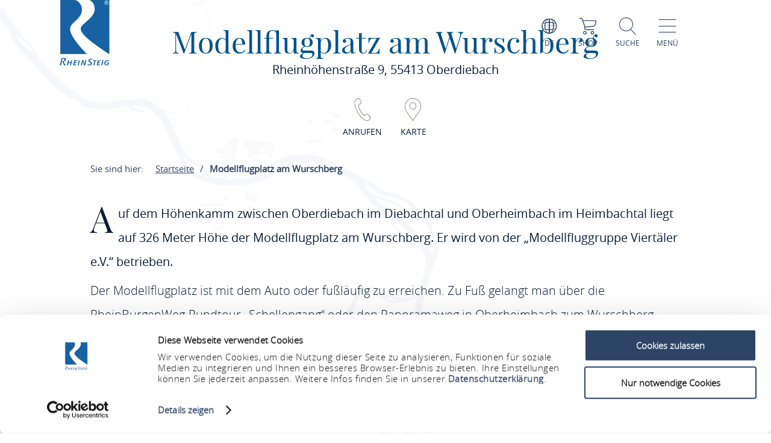

--- FILE ---
content_type: text/html; charset=UTF-8
request_url: https://www.rheinsteig.de/a-modellflugplatz-am-wurschberg
body_size: 9624
content:
<!DOCTYPE html><html lang="de" class="rheinsteig"><head><link rel="stylesheet" href="https://www.rheinsteig.de/portal/dist/_vendor/fonts/A.fonts-icomoon.0bfe24b0.css.pagespeed.cf.DBFfrH-eJG.css"><style>@font-face{font-family:mohaveregular;src:url(portal/dist/_vendor/fonts/Mohave/regular/mohave-regular-webfont.192c7d4a.woff2) format('woff2') , url(portal/dist/_vendor/fonts/Mohave/regular/mohave-regular-webfont.48edaaac.woff) format('woff');font-weight:400;font-style:normal;font-display:swap}</style><style>@font-face{font-family:open_sansregular;src:url(portal/dist/_vendor/fonts/Opensans/regular/opensans-regular-webfont.374b85b0.woff2) format('woff2') , url(portal/dist/_vendor/fonts/Opensans/regular/opensans-regular-webfont.60382fc0.woff) format('woff');font-weight:400;font-style:normal;font-display:swap}</style><style>@font-face{font-family:open_sansbold;src:url(portal/dist/_vendor/fonts/Opensans/bold/opensans-bold-webfont.9b1a6889.woff2) format('woff2') , url(portal/dist/_vendor/fonts/Opensans/bold/opensans-bold-webfont.c4e2ac1d.woff) format('woff');font-weight:400;font-style:normal;font-display:swap}</style><style>@font-face{font-family:open_sanslight;src:url(portal/dist/_vendor/fonts/Opensans/light/opensans-light-webfont.4fc3eb6a.woff2) format('woff2') , url(portal/dist/_vendor/fonts/Opensans/light/opensans-light-webfont.3d12c41e.woff) format('woff');font-weight:400;font-style:normal;font-display:swap}</style><style>@font-face{font-family:open_sanssemibold;src:url(portal/dist/_vendor/fonts/Opensans/semibold/opensans-semibold-webfont.7fa64dda.woff2) format('woff2') , url(portal/dist/_vendor/fonts/Opensans/semibold/opensans-semibold-webfont.ffef9210.woff) format('woff');font-weight:400;font-style:normal;font-display:swap}</style><style>@font-face{font-family:playfair_displayregular;src:url(portal/dist/_vendor/fonts/Playfairdisplay/regular/playfairdisplay-regular-webfont.b984f212.woff2) format('woff2') , url(portal/dist/_vendor/fonts/Playfairdisplay/regular/playfairdisplay-regular-webfont.8111c8bc.woff) format('woff');font-weight:400;font-style:normal;font-display:swap}</style><link rel="stylesheet" href="https://www.rheinsteig.de/portal/dist/atoms/grid/assets/styles/A.grid-base.555cb604.css.pagespeed.cf.wOXEFtiqys.css"><style>@media screen{html{height:auto;background:#fff;overflow-x:hidden}body,html{margin:0;border:0;padding:0;width:100%;box-sizing:border-box;-webkit-overflow-scrolling:touch}body{padding-top:102px}html.-state-noScroll,html.-state-noScroll>body{overflow-y:hidden}}@media screen and (min-width:1001px){body:not(.noBackground){background:url(portal/dist/organisms/frameTop/assets/images/xbackground.162aff9e.png.pagespeed.ic.FVVfAXs1w1.webp) repeat-y;background-size:contain}}@media screen{body.winter{background:url(portal/dist/organisms/frameTop/assets/images/xbackground_winter.b9513436.png.pagespeed.ic.5RPks3nXDz.webp);background-size:contain}a,button{cursor:pointer}em,strong{font:inherit}a{color:inherit}#CybotCookiebotDialogBodyContentTitle{font-size:17px}#CybotCookiebotDialog div{font:300 15px/18px open_sanslight,Arial,sans-serif;font-weight:300;font-style:normal;font-size:15px;line-height:18px}#CybotCookiebotDialogBodyButtonDecline{padding:5px}#CybotCookiebotDialogBodyButtonAccept,#CybotCookiebotDialogBodyButtonDetails{padding:5px 0}}</style><link rel="stylesheet" href="https://www.rheinsteig.de/portal/dist/organisms/pageHeader/assets/styles/pageHeader-base.c69c9906.css"><link rel="stylesheet" href="https://www.rheinsteig.de/portal/dist/organisms/offCanvas/assets/styles/A.offCanvas-base.d9d44b28.css.pagespeed.cf.jiNf82ukgg.css"><link rel="stylesheet" href="https://www.rheinsteig.de/portal/dist/organisms/offCanvasNav/assets/styles/A.offCanvasNav-base.61221a8e.css.pagespeed.cf.WlR-qCTOjZ.css"><link rel="stylesheet" href="https://www.rheinsteig.de/portal/dist/organisms/offCanvasLanguageSwitch/assets/styles/A.offCanvasLanguageSwitch-base.23acaa2c.css.pagespeed.cf.cxZFBt8K5K.css"><link rel="stylesheet" href="https://www.rheinsteig.de/portal/dist/organisms/offCanvasSearch/assets/styles/A.offCanvasSearch-base.59838b5d.css.pagespeed.cf.RWdmZfxNXF.css"><link rel="stylesheet" href="https://www.rheinsteig.de/portal/dist/organisms/textBlock/assets/styles/A.textBlock-base.df1e3625.css.pagespeed.cf.PT9828_o3w.css"><style>#breadcrumb{color:#2d4467;font:400 15px/2em open_sansregular,Arial,sans-serif;font-weight:400;font-style:normal;font-size:15px;line-height:2em;margin-bottom:40px}#breadcrumb p{margin:0;display:inline-block}@media screen and (max-width:550px){#breadcrumb{font:300 14px/2em open_sansregular,Arial,sans-serif;font-weight:300;font-style:normal;font-size:14px;line-height:2em}}#breadcrumb ul{margin:0 0 0 -20px;list-style:none}@media screen and (max-width:1000px){#breadcrumb{position:relative;overflow:auto}#breadcrumb ul{width:200%;top:0;position:absolute}}#breadcrumb ul>li{display:inline-block}#breadcrumb ul>li:not(:last-child)::after{content:'/';display:inline-block;margin:0 10px}#breadcrumb ul>li:last-child{font-weight:700}#breadcrumb ul>li:last-child>a{text-decoration:none}</style><style>.infoBlock{padding:75px;text-align:left}.infoBlock .infoBlock__headline{font:400 33px/1.42857143em open_sansregular,Arial,sans-serif;font-weight:400;font-style:normal;font-size:33px;line-height:1.42857143em;color:#2d4467;margin:0 0 5px;text-align:left;word-break:break-word}.infoBlock .infoBlock__headline::before{font-family:icomoon;content:"\e927";position:relative;font-size:38px;font-weight:900;bottom:-3px}.infoBlock .infoBlock__text{color:#a28f5c;margin-bottom:35px;overflow-wrap:break-word;font:400 20px/2em open_sansregular,Arial,sans-serif;font-weight:400;font-style:normal;font-size:20px;line-height:2em}</style><link rel="stylesheet" href="https://www.rheinsteig.de/portal/dist/organisms/impressions/assets/styles/A.impressions-base.e7257577.css.pagespeed.cf.q7ET2gEHbi.css"><style>.tabs-default,.tabs-default__positionHelper{position:relative}.tabs-default,.tabs__byline,.tabs__title{word-break:break-word}.tabs-default{z-index:1}.tabs-default__controls:not(.-js-tabs-default__controls--ready)+.tabs-default__positionHelper>.tabs-default__content:not(:first-child){display:none}.tabs-default__controls:not(.-js-tabs-default__controls--ready)+.tabs-default__positionHelper>.tabs-default__content:first-child{display:block}.tabs-default__controls.-js-tabs-default__controls--ready+.tabs-default__positionHelper>.tabs-default__content:not(.-js-tabs-default__content--active){display:none}.tabs__title{text-align:center;color:#cad2c1;margin:0;font:400 160px/1.0738255em mohaveregular,Arial,sans-serif;font-weight:400;font-style:normal;font-size:160px;line-height:1.0738255em}.tabs__byline,.tabs__subtitle{text-align:center;margin:0 0 30px}@media (max-width:1000px){.tabs__title{font:400 60px/1.33333333em mohaveregular,Arial,sans-serif;font-weight:400;font-style:normal;font-size:60px;line-height:1.33333333em}}@media (min-width:1001px){.tabs__title{font:400 160px/1.0738255em mohaveregular,Arial,sans-serif;font-weight:400;font-style:normal;font-size:160px;line-height:1.0738255em}}.tabs__byline{color:#2d4467;font:400 50px/1.42857143em playfair_displayregular,Arial,sans-serif;font-weight:400;font-style:normal;font-size:50px;line-height:1.42857143em}@media (max-width:1000px){.tabs__byline{font-size:30px}}.rrtProject .tabs__title{color:#a69462}.rheinburgenweg .tabs__byline{color:#ae0228}.rheinsteig .tabs__byline{color:#00528b}.winter .tabs__byline{color:#476da3}.tabs__subtitle{color:#2d4467;font:400 50px/1.42857143em playfair_displayregular,Arial,sans-serif;font-weight:400;font-style:normal;font-size:50px;line-height:1.42857143em}</style><link rel="stylesheet" href="https://www.rheinsteig.de/portal/dist/atoms/tabs.information__controls/assets/styles/A.tabs.information__controls-base.2b99d56d.css.pagespeed.cf.E6CMGxD7Cf.css"><style>.tab__services__guides__guideText{font:400 18px/25px open_sansregular,Arial,sans-serif;font-weight:400;font-style:normal;font-size:18px;line-height:25px;color:#2d4467}.tab__services__guides__openingTimes{font:400 18px/25px open_sanssemibold,Arial,sans-serif;font-weight:400;font-style:normal;font-size:18px;line-height:25px;color:#2d4467}</style><style>.tab__contactInfo{font:400 16px/25px open_sansregular,Arial,sans-serif;font-weight:400;font-style:normal;font-size:16px;line-height:25px;color:#2d4467}.tab__contactInfo__contact__title{font-weight:700}.tab__contactInfo__contact__city,.tab__contactInfo__contact__street,.tab__contactInfo__contact__title{margin-bottom:8px}a.routeButton{padding:5px;cursor:pointer;text-transform:uppercase;border:none;background:#a2466f;color:#fff;font:400 18px/1.76470588em playfair_displayregular,Arial,sans-serif;font-weight:400;font-size:18px;text-decoration:none}.rrtProject a.routeButton{background:#8e1c3f}.rheinburgenweg a.routeButton{background:#ae0228}.rheinsteig a.routeButton{background:#00528b}.tab__contactInfo__staticMap{height:360px;margin-bottom:25px}@media (max-width:900px){.tab__contactInfo__staticMap{margin-bottom:0;height:auto}}@media (max-width:630px){.tab__contactInfo__staticMap img{width:100%}}.tab__contactInfo__contact{padding-top:25px}@media (max-width:1000px){.tab__contactInfo__contact{width:80.5%!important}}@media (max-width:630px){.h-grid:not([class*=h-grid-ty-]):not(.h-grid-noMargin).tab__contactInfo{margin:0;width:100%}.h-grid:not([class*=h-grid-ty-]):not(.h-grid-noMargin) [class*=h-el-sm].tab__contactInfo__staticMap{margin:0;padding:0;width:100%}}</style><style>.cookieconsent-placeholder{max-height:100%;min-height:200px;background-color:#fff;width:100%;max-width:100%;display:-ms-flexbox;display:flex;-ms-flex-direction:column;flex-direction:column;-ms-flex-pack:center;justify-content:center;-ms-flex-align:center;align-items:center}.cookieconsent-placeholder__center{color:#000;margin:0 auto;font:300 1.2rem/1.5 open_sanslight,Arial,sans-serif;font-weight:300;font-style:normal;font-size:1.2rem;line-height:1.5;width:100%;display:-ms-flexbox;display:flex;-ms-flex-pack:center;justify-content:center;-ms-flex-align:center;align-items:center;-ms-flex-direction:column;flex-direction:column;z-index:1}@media (max-width:500px){.cookieconsent-placeholder__center{width:calc(100% - 20px)}}.cookieconsent-placeholder__center p{text-align:center!important}.cookieconsent-placeholder__center a{text-align:center!important;margin:0 auto!important}</style><style>.tab__distances__item::before{font-family:icomoon!important;speak:never;font-style:normal;font-weight:400;font-variant:normal;text-transform:none;line-height:1;-webkit-font-smoothing:antialiased;-moz-osx-font-smoothing:grayscale;content:"\e91f"}.tab__distances{list-style:none;margin:0;padding:0}.tab__distances__item{font:400 20px/27px open_sansregular,Arial,sans-serif;font-weight:400;font-style:normal;font-size:20px;line-height:27px;color:#2d4467;padding:0 0 25px 25px;position:relative}.tab__distances__item::before{font-size:11px;left:0;position:absolute;top:8px}.tab__distances__item strong{font:400 20px/27px open_sanssemibold,Arial,sans-serif;font-weight:400;font-style:normal;font-size:20px;line-height:27px}</style><style>.tab__certifications__info{margin-bottom:25px;font:400 18px/25px open_sansregular,Arial,sans-serif;font-weight:400;font-style:normal;font-size:18px;line-height:25px;color:#2d4467}.tab__certifications__info__certification{display:inline-block;font:400 18px/25px open_sansregular,Arial,sans-serif;font-weight:400;font-style:normal;font-size:18px;line-height:25px;color:#2d4467}.certificatesList{padding-bottom:15px}.certificatesList .tab__certifications__info__certification.certificate24 img{height:150px}.certificatesList .tab__certifications__info__certification img{height:100px}</style><style>.tab__endowments__info{margin-bottom:25px;font:400 18px/25px open_sansregular,Arial,sans-serif;font-weight:400;font-style:normal;font-size:18px;line-height:25px;color:#2d4467}.tab__endowments__info__endowment{font-family:icomoon,open_sansregular;display:inline-block;height:27px;margin-right:6px;font-size:20px}.tab__endowments__info__endowment::before{content:"\e920";padding:5px}.h-grid:not([class*=h-grid-sm-]):not(.h-grid-noMargin) .h-el-sm-10.tab__endowments__info{width:100%}.rrtProject .tab__endowments__info__endowment::before{color:#a69462}</style><style>.tab__services__pricing__category{font:400 18px/25px open_sansregular,Arial,sans-serif;font-weight:400;font-style:normal;font-size:18px;line-height:25px;color:#2d4467}.tab__services__pricing__price{font:400 18px/25px open_sanssemibold,Arial,sans-serif;font-weight:400;font-style:normal;font-size:18px;line-height:25px;color:#2d4467}</style><style>.tab__ticketInfo__priceInformation,.tab__ticketInfo__pricing{margin-bottom:25px;font:400 18px/25px open_sansregular,Arial,sans-serif;font-weight:400;font-style:normal;font-size:18px;line-height:25px;color:#2d4467}.tab__ticketInfo__pricing__price{font:400 18px/25px open_sanssemibold,Arial,sans-serif;font-weight:400;font-style:normal;font-size:18px;line-height:25px;color:#2d4467}.tab__ticketInfo__pricing__booking{text-align:center}.tab__ticketInfo__pricing__booking>button{bottom:0}</style><style>#pageFooter{overflow:hidden}@media (min-width:1001px){#pageFooter{background:url(portal/dist/organisms/pageFooter/assets/images/xfooterBackground.46df0aba.png.pagespeed.ic.t-Ds1eesla.webp) no-repeat #fff}}@media (max-width:1000px){#pageFooter{text-align:center;background:url(portal/dist/organisms/pageFooter/assets/images/xfooterBackgroundMobile.a060b145.png.pagespeed.ic.wa479LhJyW.webp) no-repeat #fff;background-size:cover}}@media (max-width:550px){#pageFooter{background-position:50% 50%}}@media (min-width:1001px){.winter #pageFooter{background:url(portal/dist/organisms/pageFooter/assets/images/xfooterBackgroundWinter.b96e8f51.png.pagespeed.ic.ZUJruSFp-T.webp) no-repeat #fff}}#pageFooter>.h-grid>h2{color:#cad2c1;margin:0}@media (min-width:1441px){#pageFooter>.h-grid>h2{font:400 160px/135px mohaveregular,Arial,sans-serif;font-weight:400;font-style:normal;font-size:160px;line-height:135px;padding-top:8px}}@media (max-width:1440px){#pageFooter>.h-grid>h2{font:400 55px/1.22222222em mohaveregular,Arial,sans-serif;font-weight:400;font-style:normal;font-size:55px;line-height:1.22222222em}}@media (max-width:550px){#pageFooter>.h-grid>h2{line-height:.9em}}@media (max-width:1000px){.winter #pageFooter{background:url(portal/dist/organisms/pageFooter/assets/images/xfooterBackgroundMobileWinter.d0a3125c.png.pagespeed.ic.AnP2F1HXli.webp) no-repeat #fff;background-size:cover}#pageFooter>.h-grid>h3{font-size:30px}}.rrtProject #pageFooter>.h-grid>h2{color:#a69462}#pageFooter.followingPagesFooter>.h-grid>h2{color:#4f9047}</style><link rel="stylesheet" href="https://www.rheinsteig.de/portal/dist/molecules/pageFooter__contact/assets/styles/A.pageFooter__contact-base.65c4921f.css.pagespeed.cf.Qi4L74I_V_.css"><style>.pageFooter__openingHours>h3{color:#2d4467;margin:0 0 30px}@media (min-width:1440px){.pageFooter__openingHours>h3{font:400 50px/1.1em playfair_displayregular,Arial,sans-serif;font-weight:400;font-style:normal;font-size:50px;line-height:1.1em}}@media (max-width:1439px){.pageFooter__openingHours>h3{font:400 35px/1.28571429em playfair_displayregular,Arial,sans-serif;font-weight:400;font-style:normal;font-size:35px;line-height:1.28571429em}}.pageFooter__openingHours{color:#0b1d38;padding-right:26px;font:300 20px/35px open_sansregular,Arial,sans-serif;font-weight:300;font-style:normal;font-size:20px;line-height:35px}.pageFooter__openingHours>ul{padding:0;margin:0;list-style-type:none}.pageFooter__openingHours>ul>li{display:-ms-flexbox;display:flex}.pageFooter__openingHours>ul>li>span:first-child{margin-right:25px}@media (min-width:1001px){.pageFooter__openingHours>ul>li>span:first-child{width:25%}}@media (max-width:1000px){.pageFooter__openingHours>ul>li>span:first-child{width:45%}}.pageFooter__openingHours>ul>li>span:not(:first-child){-ms-flex:1 1;flex:1 1}</style><style>.pageFooter__links{margin-bottom:0;position:relative}@media (max-width:550px){.pageFooter__links{bottom:10px}}.pageFooter__links>a{cursor:pointer;display:inline-block;text-transform:uppercase;color:#2d4467;font:400 18px/1em open_sansregular,Arial,sans-serif;font-weight:400;font-style:normal;font-size:18px;line-height:1em;padding:10px;-webkit-text-decoration-color:#6c775e;text-decoration-color:#6c775e}.pageFooter__links>a>[class*="icon-"]{color:#6c775e}.rrtProject .pageFooter__links>a{color:#8e1c3f;-webkit-text-decoration-color:#a69462;text-decoration-color:#a69462}.rrtProject .pageFooter__links>a>[class*="icon-"]{color:#a69462}</style><style>.pageFooter__backToTop{text-transform:uppercase;display:inline-block;text-decoration:none;color:#fff;font:400 16px/1em open_sansregular,Arial,sans-serif;font-weight:400;font-style:normal;font-size:16px;line-height:1em;position:relative;bottom:-5px}@media (max-width:1000px){.pageFooter__backToTop{text-align:center;width:100%;height:55px}}@media (min-width:1440px){.pageFooter__backToTop{float:right}}@media (max-width:550px){.pageFooter__backToTop{bottom:-5px}}.pageFooter__backToTop>[class^="icon-"]{display:block;text-align:center;font-size:28px}</style><style>.ps__rail-x,.ps__rail-y{display:none;opacity:0;position:absolute}.ps{overflow-anchor:none;-ms-overflow-style:none;touch-action:auto;-ms-touch-action:auto;overflow:auto!important}.ps__rail-x{transition:background-color .2s linear , opacity .2s linear;-webkit-transition:background-color .2s linear , opacity .2s linear;height:15px;bottom:0}.ps__rail-y{transition:background-color .2s linear , opacity .2s linear;-webkit-transition:background-color .2s linear , opacity .2s linear;width:15px;right:0}.ps--active-x>.ps__rail-x,.ps--active-y>.ps__rail-y{display:block;background-color:transparent}.ps--focus>.ps__rail-x,.ps--focus>.ps__rail-y,.ps--scrolling-x>.ps__rail-x,.ps--scrolling-y>.ps__rail-y,.ps:hover>.ps__rail-x,.ps:hover>.ps__rail-y{opacity:.6}.ps .ps__rail-x.ps--clicking,.ps .ps__rail-x:focus,.ps .ps__rail-x:hover,.ps .ps__rail-y.ps--clicking,.ps .ps__rail-y:focus,.ps .ps__rail-y:hover{background-color:#eee;opacity:.9}.ps__thumb-x,.ps__thumb-y{background-color:#aaa;border-radius:6px;position:absolute}.ps__thumb-x{transition:background-color .2s linear , height .2s ease-in-out;-webkit-transition:background-color .2s linear , height .2s ease-in-out;height:6px;bottom:2px}.ps__thumb-y{transition:background-color .2s linear , width .2s ease-in-out;-webkit-transition:background-color .2s linear , width .2s ease-in-out;width:6px;right:2px}.ps__rail-x.ps--clicking .ps__thumb-x,.ps__rail-x:focus>.ps__thumb-x,.ps__rail-x:hover>.ps__thumb-x{background-color:#999;height:11px}.ps__rail-y.ps--clicking .ps__thumb-y,.ps__rail-y:focus>.ps__thumb-y,.ps__rail-y:hover>.ps__thumb-y{background-color:#999;width:11px}@media screen and (-ms-high-contrast:active),(-ms-high-contrast:none){.ps{overflow:auto!important}}</style><script id="Cookiebot" src="https://consent.cookiebot.com/uc.js" data-cbid="fdb0aa8a-ce5d-4a6c-b793-cc2cc8cfc4b8" data-blockingmode="auto"></script><script>imx={dist:'https://www.rheinsteig.de/portal/dist',map:{"zoom":7,"coords":{"lat":50.322622,"lng":7.585644},"system":"googlemaps","accessKey":"AIzaSyCOPBjq4YQ5SlBljoJmmBSjiFY4QBp55YI","markers":{"activeDefault":"\/_vendor\/images\/map\/mapMarkerRheinsteig--active.png"}},language:'de',translations:{autocomplete:{hits:'Treffer'}},mapMarkerActive:'https://www.rheinsteig.de/portal/dist//_vendor/images/map/mapMarkerRheinsteig--active.png'}</script><link rel="apple-touch-icon" sizes="180x180" href="/portal/dist/_vendor/favicons/rheinsteig/xapple-touch-icon.png.pagespeed.ic.vPq0E0sByh.webp"><link rel="icon" type="image/png" href="/portal/dist/_vendor/favicons/rheinsteig/xfavicon-32x32.png.pagespeed.ic.HKKgNKgKOD.webp" sizes="32x32"><link rel="icon" type="image/png" href="/portal/dist/_vendor/favicons/rheinsteig/xfavicon-16x16.png.pagespeed.ic.eFM3lp_iKY.webp" sizes="16x16"><link rel="manifest" href="/portal/dist/_vendor/favicons/rheinsteig/manifest.json"><link rel="shortcut icon" href="/portal/dist/_vendor/favicons/rheinsteig/favicon.ico"><meta name="msapplication-config" content="/portal/dist/_vendor/favicons/rheinsteig/browserconfig.xml"><meta charset="utf-8"><meta name="viewport" content="width=device-width, initial-scale=1, maximum-scale=1, user-scalable=1"><title>Modellflugplatz am Wurschberg</title><meta name="robots" content="index, follow, noodp"><meta name="description" content="Auf dem H&ouml;henkamm zwischen Oberdiebach im Diebachtal und Oberheimbach im Heimbachtal liegt auf 326 Meter H&ouml;he der Modellflugplatz am Wurschberg. Er wird von der &bdquo;Modellfluggruppe Viert&auml;ler e.V.&ldquo; betrieben."><meta name="publisher" content="Romantischer Rhein Tourismus GmbH"><meta name="google-site-verification" content="DA7_DVxdasuuDypv-Nqw3UrFPXyPM0nBgcitKdeol5A"><meta name="date" content="2026-01-22T02:10:52+01:00"><meta name="geo.position" content="50.034134512407;7.779698383667"><meta name="ICBM" content="50.034134512407, 7.779698383667"><meta property="og:title" content="Modellflugplatz am Wurschberg"><meta property="og:description" content="Auf dem H&ouml;henkamm zwischen Oberdiebach im Diebachtal und Oberheimbach im Heimbachtal liegt auf 326 Meter H&ouml;he der Modellflugplatz am Wurschberg. Er wird von der &bdquo;Modellfluggruppe Viert&auml;ler e.V.&ldquo; betrieben."><meta property="og:site_name" content=""><meta property="og:url" content="https://www.rheinsteig.de/a-modellflugplatz-am-wurschberg"><meta property="og:image" content="http://www.rheinsteig.de/portal/assets/images/logo.jpg"><meta property="og:type" content="article"><link rel="canonical" href="https://www.rheinsteig.de/a-modellflugplatz-am-wurschberg"><!-- Global site tag (gtag.js) - Google Analytics --><script type="text/plain" data-cookieconsent="marketing" async src="https://www.googletagmanager.com/gtag/js?id=UA-10093937-1"></script><script type="text/plain" data-cookieconsent="marketing">
window.dataLayer = window.dataLayer || [];function gtag() {
dataLayer.push(arguments);
}gtag('js', new Date());gtag('config', 'UA-10093937-1');
</script><script type="text/plain" data-cookieconsent="marketing">
(function(w, d, s, l, i) {
w[l] = w[l] || [];
w[l].push({
'gtm.start':
new Date().getTime(), event: 'gtm.js'
});
var f = d.getElementsByTagName(s)[0],
j = d.createElement(s), dl = l != 'dataLayer' ? '&l=' + l : '';
j.async = true;
j.src =
'https://www.googletagmanager.com/gtm.js?id=' + i + dl;
f.parentNode.insertBefore(j, f);
})(window, document, 'script', 'dataLayer', 'GTM-P4VN7KQ');
</script></head><body><noscript><meta HTTP-EQUIV="refresh" content="0;url='https://www.rheinsteig.de/a-modellflugplatz-am-wurschberg?PageSpeed=noscript'" /><style><!--table,div,span,font,p{display:none} --></style><div style="display:block">Please click <a href="https://www.rheinsteig.de/a-modellflugplatz-am-wurschberg?PageSpeed=noscript">here</a> if you are not redirected within a few seconds.</div></noscript><!-- Google Tag Manager (noscript) --><noscript><iframe src="https://www.googletagmanager.com/ns.html?id=GTM-P4VN7KQ" height="0" width="0" style="display:none;visibility:hidden"></iframe></noscript><!-- End Google Tag Manager (noscript) --><header id="pageHeader" class="rheinsteig" itemscope itemtype="https://schema.org/WPHeader" role="banner"><div class="h-grid"><a href="https://www.rheinsteig.de/" id="pageHeader__logo" class="h-el-lg-2 rheinsteig largeHeaderLogo"><img src="https://www.rheinsteig.de/portal/dist/_vendor/images/rheinsteig/logo.svg" class="desktopLogo" alt="Logo"></a><div id="pageHeader__functions" class="h-el-lg-10 h-el-md-8  h-el-sm-8 h-el-ty-8 "><div class="pageHeader__functions__element" id="pageHeader__languageSwitch"><span class="icon-globe"></span><span class="text">de</span><ul id="pageHeader__languageSwitch__languages"><li class="pageHeader__languageSwitch__languages__language"><a href="https://www.rheinsteig.de/en/a-modellflugplatz-am-wurschberg">
English
</a></li><li class="pageHeader__languageSwitch__languages__language"><a href="https://www.rheinsteig.de/nl/a-modellflugplatz-am-wurschberg">
Nederlands
</a></li></ul></div><a href="https://www.romantischer-rhein.de/webshop#/erlebnisse"><div id="pageHeader__shop" class="pageHeader__functions__element"><span class="icon-shopping-cart"></span><span class="text">Shop</span></div></a><div class="pageHeader__functions__element" id="pageHeader__searchOpener" data-js_offcanvasSearchOpener="true"><span class="icon-search"></span><span class="text">Suche</span></div><div class="pageHeader__functions__element" data-js_offcanvasopener="true"><span class="icon-men"></span><span class="text">Menü</span></div></div></div></header><div id="offCanvas"><div id="offCanvas__nav" role="navigation"><div class="h-grid"><div class="offCanvas__nav__menu h-el-lg-12 h-el-ty-12 v-el-1 "><div class="offCanvas__nav__menu__linkList"><div class="offCanvas__nav__menu__element" id="languageSwitchOpener" data-js_offcanvasLanguageSwitchOpener="true"><span class="icon-globe"></span><span class="text">de</span></div><a href="https://www.romantischer-rhein.de/webshop#/erlebnisse" target="_blank"><div id="offCanvas__nav__shop" class="offCanvas__nav__menu__element"><span class="icon-shopping-cart"></span><span class="text">Shop</span></div></a><div class="offCanvas__nav__menu__element" id="searchOpener" data-js_offcanvasSearchOpener="true"><span class="icon-search"></span><span class="text">Suche</span></div><div id="offCanvas__nav__closer" class="offCanvas__nav__menu__element"><span class="icon-close"></span><span class="text">Schliessen</span></div></div></div><div class="offCanvas__nav__list"><div class="offCanvas__nav__list__column rheinsteig"><h3><a href="https://www.rheinsteig.de/rheinsteig/rheinsteig-portrait">Portrait</a></h3><span class="icon-plus openCloseSwitch"></span><span class="icon-minus  openCloseSwitch"></span><ul class="offCanvas__nav__list__column__list"><li class="offCanvas__nav__list__column__list__node state__inactive"><h4><a href="https://www.rheinsteig.de/rheinsteig/rheinsteig-portrait/philosophie">Philosophie</a></h4></li><li class="offCanvas__nav__list__column__list__node state__inactive"><h4><a href="https://www.rheinsteig.de/rheinsteig/rheinsteig-portrait/deutsches-wandersiegel">Deutsches Wandersiegel</a></h4></li><li class="offCanvas__nav__list__column__list__node state__inactive"><h4><a href="https://www.rheinsteig.de/rheinsteig/rheinsteig-portrait/markierung-rheinsteig">Markierung</a></h4></li><li class="offCanvas__nav__list__column__list__node state__inactive"><h4><a href="https://www.rheinsteig.de/rheinsteig/rheinsteig-portrait/wegweisung-rheinsteig">Wegweisung</a></h4></li></div><div class="offCanvas__nav__list__column rheinsteig"><h3><a href="https://www.rheinsteig.de/rheinsteig/rheinsteig-etappen">Etappen</a></h3><span class="icon-plus openCloseSwitch"></span><span class="icon-minus  openCloseSwitch"></span><ul class="offCanvas__nav__list__column__list"><li class="offCanvas__nav__list__column__list__node state__inactive"><h4><a href="https://www.rheinsteig.de/rheinsteig/rheinsteig-etappen/rheinsteig-etappen-siebengebirge">Siebengebirge</a></h4></li><li class="offCanvas__nav__list__column__list__node state__inactive"><h4><a href="https://www.rheinsteig.de/rheinsteig/rheinsteig-etappen/rheinsteig-etappen-unteres-mittelrheintal">Unteres Mittelrheintal</a></h4></li><li class="offCanvas__nav__list__column__list__node state__inactive"><h4><a href="https://www.rheinsteig.de/rheinsteig/rheinsteig-etappen/rheinsteig-etappen-oberes-mittelrheintal">Oberes Mittelrheintal</a></h4></li><li class="offCanvas__nav__list__column__list__node state__inactive"><h4><a href="https://www.rheinsteig.de/rheinsteig/rheinsteig-etappen/rheinsteig-etappen-rheingau">Rheingau</a></h4></li><li class="offCanvas__nav__list__column__list__node state__inactive"><h4><a href="https://rrt.infomaxnet.de/a-52">Rheinsteig gesamt (Gehrichtung Nord-Süd)</a></h4></li><li class="offCanvas__nav__list__column__list__node state__inactive"><h4><a href="http://rrt.infomaxnet.de/a-19">Rheinsteig gesamt (Gehrichting Süd-Nord)</a></h4></li><li class="offCanvas__nav__list__column__list__node state__inactive"><h4><a href="https://www.rheinsteig.de/rheinsteig/rheinsteig-etappen/premium-rundwege-am-rheinsteig">Premium-Rundwege am Rheinsteig</a></h4></li></div><div class="offCanvas__nav__list__column rheinsteig"><h3><a href="https://www.rheinsteig.de/rheinsteig/informationen/sehenswuerdigkeiten-am-rheinsteig">Informationen</a></h3><span class="icon-plus openCloseSwitch"></span><span class="icon-minus  openCloseSwitch"></span><ul class="offCanvas__nav__list__column__list"><li class="offCanvas__nav__list__column__list__node state__inactive"><h4><a href="https://www.rheinsteig.de/rheinsteig/informationen/wegemeldungen">Wegemeldungen</a></h4></li><li class="offCanvas__nav__list__column__list__node state__inactive"><h4><a href="https://www.rheinsteig.de/rheinsteig/informationen/sehenswuerdigkeiten-am-rheinsteig">Sehenswürdigkeiten</a></h4></li><li class="offCanvas__nav__list__column__list__node state__inactive"><h4><a href="https://www.rheinsteig.de/rheinsteig/informationen/veranstaltungen-am-rheinsteig">Veranstaltungen</a></h4></li><li class="offCanvas__nav__list__column__list__node state__inactive"><h4><a href="https://www.rheinsteig.de/rheinsteig/informationen/sicherheitshinweise">Sicherheitshinweise</a></h4></li><li class="offCanvas__nav__list__column__list__node state__inactive"><h4><a href="https://www.rheinsteig.de/rheinsteig/informationen/biken-und-reiten">Biken &amp; Reiten</a></h4></li></div><div class="offCanvas__nav__list__column rheinsteig"><h3><a href="https://www.rheinsteig.de/rheinsteig/gastgeber-und-wanderangebote/unterkuenfte-am-rheinsteig">Gastgeber &amp; Wanderangebote</a></h3><span class="icon-plus openCloseSwitch"></span><span class="icon-minus  openCloseSwitch"></span><ul class="offCanvas__nav__list__column__list"><li class="offCanvas__nav__list__column__list__node state__inactive"><h4><a href="https://www.rheinsteig.de/rheinsteig/gastgeber-und-wanderangebote/unterkuenfte-am-rheinsteig">Unterkünfte</a></h4></li><li class="offCanvas__nav__list__column__list__node state__inactive"><h4><a href="https://www.rheinsteig.de/rheinsteig/gastgeber-und-wanderangebote/wanderangebote-rheinsteig">Wanderangebote</a></h4></li><li class="offCanvas__nav__list__column__list__node state__inactive"><h4><a href="https://www.rheinsteig.de/rheinsteig/gastgeber-und-wanderangebote/gastronomie-am-rheinsteig">Gastronomie</a></h4></li></div><div class="offCanvas__nav__list__column rheinsteig"><h3><a href="https://www.rheinsteig.de/rheinsteig/service-rheinsteig/kontakt-rheinsteig">Service</a></h3><span class="icon-plus openCloseSwitch"></span><span class="icon-minus  openCloseSwitch"></span><ul class="offCanvas__nav__list__column__list"><li class="offCanvas__nav__list__column__list__node state__inactive"><h4><a href="https://www.rheinsteig.de/rheinsteig/service-rheinsteig/kontakt-rheinsteig">Kontakt</a></h4></li><li class="offCanvas__nav__list__column__list__node state__inactive"><h4><a href="https://www.rheinsteig.de/rheinsteig/prospektbestellung-rheinsteig-1">Prospektbestellung</a></h4></li><li class="offCanvas__nav__list__column__list__node state__inactive"><h4><a href="https://www.romantischer-rhein.de/webshop#/erlebnisse">Webshop</a></h4></li></div></div></div></div></div><div id="offCanvasLanguageSwitch"><div id="offCanvas__languageSwitch"><div class="h-grid"><div class="offCanvas__languageSwitch__menu h-el-lg-12 h-el-ty-12 v-el-1 "><div class="offCanvas__languageSwitch__menu__linkList"><div class="offCanvas__languageSwitch__menu__element offCanvas__languageSwitch__menu__element--active"><span class="icon-globe"></span><span class="text">de</span></div><a href="https://www.romantischer-rhein.de/webshop#/erlebnisse" target="_blank"><div id="offCanvas__languageSwitch__shop" class="offCanvas__languageSwitch__menu__element"><span class="icon-shopping-cart"></span><span class="text">Shop</span></div></a><div class="offCanvas__languageSwitch__menu__element" id="languageSwitch__searchOpener" data-js_offcanvasSearchOpener="true"><span class="icon-search"></span><span class="text">Suche</span></div><div id="offCanvas__languageSwitch__closer" class="offCanvas__languageSwitch__menu__element"><span class="icon-close"></span><span class="text">Schliessen</span></div></div></div><ul class="offCanvas__languageSwitch__languages"><li class="offCanvas__languageSwitch__languages__language"><a href="https://www.rheinsteig.de/en/a-modellflugplatz-am-wurschberg">
English
</a></li><li class="offCanvas__languageSwitch__languages__language"><a href="https://www.rheinsteig.de/nl/a-modellflugplatz-am-wurschberg">
Dutch
</a></li></ul></div></div></div><div id="offCanvasSearch"><div id="offCanvas__search"><div class="h-grid"><div class="offCanvas__search__menu h-el-lg-12 h-el-ty-12 v-el-1 "><div class="offCanvas__search__menu__linkList"><div id="offCanvas__search__closer" class="offCanvas__search__menu__element"><span class="icon-close"></span><span class="text">Schliessen</span></div></div></div><h2 class="offCanvas__search__title">Suche</h2><h3 class="offCanvas__search__subtitle">Ich suche nach...</h3><div class="h-el-lg-6 h-el-sm-12 h-off-lg-3 h-off-sm-0"><form action="https://www.rheinsteig.de/rheinsteig/volltextsuche-rheinsteig" class="offCanvas__search__form" data-autocomplete="offCanvas__search__all"><input type="hidden" name="form" value="search"><input type="radio" name="filterTab" checked value="all" id="filterTab-all" class="name-filtertab value-all hide not-checked "><label for="filterTab-all" class="name-filtertab value-all hide not-checked label-all ">all</label><div class="offCanvas__search__autocomplete"><input type="text" name="query" id="offCanvas__search__form__term" class="name-query " value="" placeholder="Ich suche nach…"><label for="offCanvas__search__form__term" class="icon trigger" aria-hidden="true"><button type="submit" class="icon-search"></button></label><div class="offCanvas__search__autocomplete_field"><h4>Suchvorschläge</h4></div></div></form></div></div></div></div><div class="h-grid" data-ident="address_6326"><article class="textBlock h-el-lg-10  h-el-ty-12  h-off-lg-1 h-off-ty-0 noImage standardTextBlock"><h2>Modellflugplatz am Wurschberg</h2><p class="textBlock__location">
                Rheinhöhenstraße 9, 55413 Oberdiebach
      </p><div class="textBlock__eventLinks"><a href="tel:0049067432820"><div class="textBlock__eventLinks__element"><span class="icon-phone"></span><span class="text">Anrufen</span></div></a><a href="#informationTabs" id="headerMapIcon"><div class="textBlock__eventLinks__element"><span class="icon-mapMarkerOutline"></span><span class="text">Karte</span></div></a></div><nav id="breadcrumb"><p>Sie sind hier:</p><ul class="h-el-lg-10 h-el-md-10 h-off-md-2 h-el-sm-12 h-off-sm-0" itemscope itemtype="https://schema.org/BreadcrumbList"><li itemprop="itemListElement" itemscope itemtype="https://schema.org/ListItem"><a itemprop="item" href="https://www.rheinsteig.de/"><span itemprop="name">Startseite</span></a><meta itemprop="position" content="1"></li><li itemprop="itemListElement" itemscope itemtype="https://schema.org/ListItem"><a itemprop="item" href="https://www.rheinsteig.de/"><span itemprop="name">Modellflugplatz am Wurschberg</span></a><meta itemprop="position" content="2"></li></ul></nav><div class="textBlock__description">
Auf dem Höhenkamm zwischen Oberdiebach im Diebachtal und Oberheimbach im Heimbachtal liegt auf 326 Meter Höhe der Modellflugplatz am Wurschberg. Er wird von der „Modellfluggruppe Viertäler e.V.“ betrieben.
</div><div class="textBlock__text  "><p>Der Modellflugplatz ist mit dem Auto oder fußläufig zu erreichen. Zu Fuß gelangt man über  die RheinBurgenWeg-Rundtour „Schellengang“ oder den Panoramaweg in Oberheimbach zum Wurschberg.</p></div></article></div><section class="tabs-default v-el-1" id="informationTabs" data-ident="address_6326"><div class="h-grid tabs__titleContainer"><h2 class="tabs__title h-el-lg-12">Modellflugplatz am Wurschberg</h2></div><div class="tabs-default__controls h-grid-noMargin h-grid-lg-12 h-grid-md-12 h-grid-sm-12" aria-hidden="true"><a href="javascript:void(0);" class="arrowLeft"><span class="icon-arrowLeft"></span></a><a href="javascript:void(0);" class="arrowRight"><span class="icon-arrowRight"></span></a><div class="h-el-lg-10 h-el-md-12 h-el-sm-12 h-off-lg-1 h-off-md-0"><a href="javascript:void(0);" class="tabs-default__controls__element" data-js_tabname="contact">
Adresse & Kontaktinformation
</a></div></div><div class="tabs-default__positionHelper"><div class="tabs-default__content openingtimesAndGuides" data-js_tabname="openingtimesAndGuides"></div><div class="tabs-default__content contact" data-js_tabname="contact"><div class="tab__contactInfo h-grid"><div class="tab__contactInfo__staticMap h-el-lg-5 h-el-sm-10 h-off-lg-1 h-off-sm-1 "><div class="cookieconsent-placeholder cookieconsent-optout-marketing" id="consentReminder"><div class="cookieconsent-placeholder__center"><p>Um diesen Inhalt zu sehen müssen Sie den Drittanbieter Cookies zustimmen.</p><button onclick="Cookiebot.renew()" class="formButton" style="bottom: 0px!important;">Einstellungen aktualisieren</button></div></div><img data-cookieblock-src="https://maps.googleapis.com/maps/api/staticmap?center=50.034134512407,7.779698383667&zoom=17&size=500x400&key=AIzaSyCOPBjq4YQ5SlBljoJmmBSjiFY4QBp55YI&&format=png&sensor=false&maptype=roadmap&markers=icon:https://rrt.infomaxnet.de/portal/dist/_vendor/images/map/mapMarkerRheinsteig--active.png|50.034134512407,7.779698383667&style=feature%3Aall%7Celement%3Ageometry%7Cvisibility%3Aon%7C&style=feature%3Aall%7Celement%3Alabels.text%7Cvisibility%3Aoff%7C&style=feature%3Aadministrative%7Celement%3Aall%7Cvisibility%3Aoff%7C&style=feature%3Aadministrative%7Celement%3Alabels.text%7Cvisibility%3Aon%7C&style=feature%3Alandscape.man_made%7Celement%3Ageometry.fill%7Ccolor%3A0xf0eeee%7Cvisibility%3Aon%7C&style=feature%3Alandscape.natural%7Celement%3Ageometry.fill%7Ccolor%3A0xffffff%7Cvisibility%3Aon%7C&style=feature%3Apoi%7Celement%3Aall%7Cvisibility%3Aon%7C&style=feature%3Apoi%7Celement%3Alabels%7Cvisibility%3Aon%7C&style=feature%3Apoi%7Celement%3Alabels.icon%7Cvisibility%3Aon%7C&style=feature%3Apoi.attraction%7Celement%3Aall%7Cvisibility%3Aoff%7C&style=feature%3Apoi.business%7Celement%3Aall%7Cvisibility%3Aoff%7C&style=feature%3Apoi.government%7Celement%3Ageometry%7Cvisibility%3Aoff%7C&style=feature%3Apoi.medical%7Celement%3Aall%7Cvisibility%3Aoff%7C&style=feature%3Apoi.park%7Celement%3Aall%7Ccolor%3A0xc7ca91%7Cgamma%3A1.51%7C&style=feature%3Apoi.park%7Celement%3Alabels.icon%7Cvisibility%3Aoff%7C&style=feature%3Apoi.place_of_worship%7Celement%3Aall%7Cvisibility%3Aoff%7C&style=feature%3Apoi.school%7Celement%3Aall%7Cvisibility%3Aoff%7C&style=feature%3Apoi.sports_complex%7Celement%3Aall%7Cvisibility%3Aoff%7C&style=feature%3Apoi.sports_complex%7Celement%3Ageometry%7Ccolor%3A0xc7c7c7%7Cvisibility%3Aoff%7C&style=feature%3Aroad%7Celement%3Aall%7Ccolor%3A0xffffff%7Cvisibility%3Aon%7C&style=feature%3Aroad%7Celement%3Ageometry%7Cvisibility%3Aon%7Ccolor%3A0xd2d0d0%7C&style=feature%3Aroad%7Celement%3Alabels.text%7Cvisibility%3Asimplified%7Ccolor%3A0x818181%7C&style=feature%3Aroad.highway%7Celement%3Alabels.icon%7Ccolor%3A0xffffff%7Cvisibility%3Aoff%7C&style=feature%3Aroad.arterial%7Celement%3Alabels.icon%7Cvisibility%3Aoff%7C&style=feature%3Aroad.local%7Celement%3Alabels.icon%7Cvisibility%3Aoff%7C&style=feature%3Atransit%7Celement%3Aall%7Cvisibility%3Aoff%7C&style=feature%3Awater%7Celement%3Aall%7Ccolor%3A0xa0b0d7%7C" data-cookieconsent="marketing" alt="55413 Oberdiebach Rheinhöhenstraße 9"></div><div class="h-grid tab__contactInfo__contact h-el-lg-5 h-el-sm-10 h-off-lg-1 h-off-sm-1"><span class="tab__contactInfo__contact__title">Modellfluggruppe Viertäler 1978 e.V.</span><br><span class="tab__contactInfo__contact__street">Rheinhöhenstraße 9</span><br><span class="tab__contactInfo__contact__city">55413 Oberdiebach</span><br><br><span class="tab__contactInfo__contact__city">Tel.: (0049) 06743-2820</span><br><br><p>
        <a href="https://maps.google.com/maps/dir/?api=1&destination=50.034134512407%2C7.779698383667&11z" class="routeButton" target="_blank">
            Route planen        </a>
      </p></div></div></div><div class="tabs-default__content distances" data-js_tabname="distances"></div><div class="tabs-default__content certification" data-js_tabname="certification"></div><div class="tabs-default__content endowments" data-js_tabname="endowments"></div><div class="tabs-default__content ratings" data-js_tabname="ratings"></div><div class="tabs-default__content prices" data-js_tabname="prices"><div class="h-grid tab__ticketInfo"><div class="h-el-lg-12 tab__ticketInfo__pricing__booking"></div></div></div></section><footer id="pageFooter" itemscope itemtype="http://schema.org/WPFooter" role="contentinfo"><div class="h-grid"><div class="h-el-lg-5 h-off-lg-1 h-el-sm-12 h-off-sm-0"><div class="pageFooter__contact"><div class="pageFooter__contact__text"><h3></h3><div></div></div><div class="pageFooter__contact__links"><meta itemprop="sameAs" content="https://www.facebook.com/Rheinsteig"><a href="https://www.facebook.com/Rheinsteig" class="pageFooter__contact__links__socialIconElement facebook" target="_blank"><span class="icon-facebook"></span><span class="text">facebook</span></a><meta itemprop="sameAs" content="https://www.instagram.com/rheinsteig_official/"><a href="https://www.instagram.com/rheinsteig_official/" class="pageFooter__contact__links__socialIconElement instagram" target="_blank"><span class="icon-instagram"></span><span class="text">instagram</span></a></div></div></div><div class="h-el-lg-5 h-el-sm-12"><div class="pageFooter__openingHours"><h3>Informationen</h3><ul class="pageFooter__openingHours__list"><p><strong>Romantischer Rhein Tourismus GmbH</strong><br>
Bahnhofstraße 28<br>
56112 Lahnstein</p></ul></div></div><div class="h-el-lg-9 h-el-sm-12"><div class="pageFooter__links"><a href="https://www.rheinsteig.de/rheinsteig/prospektbestellung-rheinsteig">Prospektbestellung <span class="icon-linkArrow"></span></a><a href="https://www.romantischer-rhein.de/webshop#/erlebnisse" target="_blank" rel="noopener">Webshop <span class="icon-linkArrow"></span></a><a href="https://www.romantischer-rhein.de/pressebereich" target="_blank" rel="noopener">Presse <span class="icon-linkArrow"></span></a><a href="https://www.rheinsteig.de/rheinsteig/agb-rheinsteig">AGB <span class="icon-linkArrow"></span></a><a href="https://www.rheinsteig.de/rheinsteig/impressum-rheinsteig">Impressum <span class="icon-linkArrow"></span></a><a href="https://www.rheinsteig.de/rheinsteig/datenschutz-rheinsteig">Datenschutz <span class="icon-linkArrow"></span></a><a href="https://www.romantischer-rhein.de/erklaerung-zur-barrierefreiheit" target="_blank" rel="noopener">Erklärung zur Barrierefreiheit <span class="icon-linkArrow"></span></a><a href="https://www.rheinsteig.de/rheinsteig/foerderhinweis-rheinsteig">Förderhinweis <span class="icon-linkArrow"></span></a></div></div><div class="h-el-lg-3 h-el-sm-12"><a href="javascript:void(0);" class="pageFooter__backToTop"><span class="icon-arrowUpLongPart1"></span>
Zurück nach oben  <span class="icon-arrowDownLongPart2"></span></a></div></div></footer><script defer src="https://www.rheinsteig.de/portal/dist/organisms/pageHeader/assets/scripts/pageHeader-offCanvasOpener.5bae1ca9.js.pagespeed.jm.O5FPqyBiV-.js"></script><script defer src="https://www.rheinsteig.de/portal/dist/organisms/pageHeader/assets/scripts/pageHeader-offCanvasSearchOpener.5c947a9c.js.pagespeed.jm.M7Vq6NeLhQ.js"></script><script defer src="https://www.rheinsteig.de/portal/dist/organisms/pageHeader/assets/scripts/pageHeader-sticky.5b0b21d1.js.pagespeed.jm.FJQyUuY7XN.js"></script><script defer src="https://www.rheinsteig.de/portal/dist/organisms/offCanvasNav/assets/scripts/offCanvasNav-closer.49d5599b.js.pagespeed.jm.92bB2aOcpU.js"></script><script defer src="https://www.rheinsteig.de/portal/dist/organisms/offCanvasNav/assets/scripts/offCanvasNav-menu.42e52046.js.pagespeed.jm.gYvkhiz7mr.js"></script><script defer src="https://www.rheinsteig.de/portal/dist/organisms/offCanvasNav/assets/scripts/offCanvasNav-scrolling.73018e82.js.pagespeed.jm.jhKVrI2Wz8.js"></script><script defer src="https://www.rheinsteig.de/portal/dist/organisms/offCanvasNav/assets/scripts/offCanvasNav-offCanvasSearchOpener.9adf58f2.js.pagespeed.jm.Jv2P3N2iHl.js"></script><script defer src="https://www.rheinsteig.de/portal/dist/organisms/offCanvasNav/assets/scripts/offCanvasNav-offCanvasLanguageSwitchOpener.51db1314.js.pagespeed.jm.ic6hlBSfGg.js"></script><script defer src="https://www.rheinsteig.de/portal/dist/organisms/offCanvasLanguageSwitch/assets/scripts/offCanvasLanguageSwitch-closer.ec544ef8.js.pagespeed.jm.KcUs9xSs9R.js"></script><script defer src="https://www.rheinsteig.de/portal/dist/organisms/offCanvasLanguageSwitch/assets/scripts/offCanvasLanguageSwitch-offCanvasSearchOpener.58d75388.js.pagespeed.jm.0YLwLa44a5.js"></script><script defer src="https://www.rheinsteig.de/portal/dist/organisms/offCanvasSearch/assets/scripts/offCanvasSearch-closer.89380793.js.pagespeed.jm.t2FsuDV-gs.js"></script><script defer src="https://www.rheinsteig.de/portal/dist/organisms/offCanvasSearch/assets/scripts/offCanvasSearch-scrolling.a799be05.js.pagespeed.jm.t4Vz9ftpWt.js"></script><script defer src="https://www.rheinsteig.de/portal/dist/organisms/offCanvasSearch/assets/scripts/offCanvasSearch-autocomplete.7a9a74e8.js.pagespeed.jm.OrzyBMV806.js"></script><script defer src="https://www.rheinsteig.de/portal/dist/organisms/textBlock/assets/scripts/textBlock-iconAnchor.54624888.js.pagespeed.jm.c3u16t4urZ.js"></script><script defer src="https://www.rheinsteig.de/portal/dist/organisms/textBlock/assets/scripts/textBlock-showMore.fa422417.js.pagespeed.jm.k_xlwtfiAj.js"></script><script defer src="https://www.rheinsteig.de/portal/dist/organisms/textBlock/assets/scripts/textBlock-openedState.1a419a02.js.pagespeed.jm.T4xpQ3AtCQ.js"></script><script defer src="https://www.rheinsteig.de/portal/dist/molecules/breadcrumb/assets/scripts/breadcrumb-breadcrumbInitialPosition.940f3ff2.js.pagespeed.jm.Yt1fXoz4qw.js"></script><script defer src="https://www.rheinsteig.de/portal/dist/organisms/impressions/assets/scripts/impressions-slider.a937b481.js.pagespeed.jm.V3ihvO0Vmt.js"></script><script defer src="https://www.rheinsteig.de/portal/dist/organisms/impressions/assets/scripts/impressions-gallery.b8ac098c.js.pagespeed.jm.fKTVABcwLq.js"></script><script defer src="https://www.rheinsteig.de/portal/dist/atoms/tabs.information__controls/assets/scripts/tabs.information__controls-controls.63ffe6d7.js.pagespeed.jm.xIkJQgZr65.js"></script><script defer src="https://www.rheinsteig.de/portal/dist/atoms/tabs.information__controls/assets/scripts/tabs.information__controls-tabSlider.ab7ff01b.js.pagespeed.jm.w_PJU_EOJO.js"></script><script defer src="https://www.rheinsteig.de/portal/dist/atoms/pageFooter__backToTop/assets/scripts/pageFooter__backToTop-backToTop.3dc4fa20.js.pagespeed.jm.2Ope_5DFsR.js"></script><script defer src="https://www.rheinsteig.de/portal/dist/organisms/frameBottom/assets/scripts/frameBottom-picturefill.3fb9e34e.js.pagespeed.jm.hZTDk5UlAr.js"></script><script defer src="https://www.rheinsteig.de/portal/dist/organisms/frameBottom/assets/scripts/frameBottom-perfectscrollbar.4d1b98fd.js.pagespeed.jm.6MuuK32f9Q.js"></script></body></html>